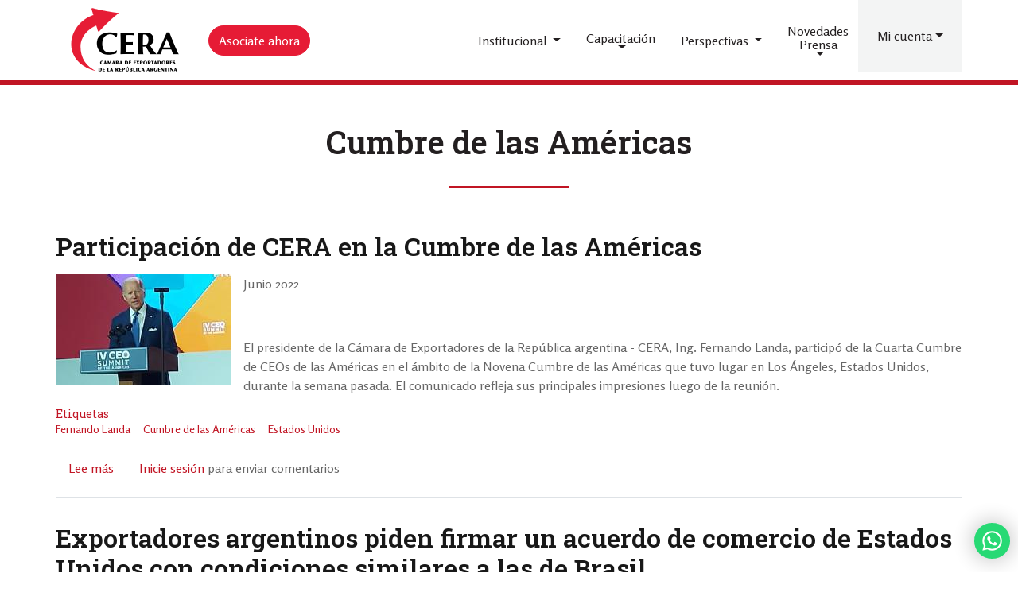

--- FILE ---
content_type: text/html; charset=UTF-8
request_url: https://cera.org.ar/taxonomy/term/55
body_size: 6007
content:
<!DOCTYPE html>
<html lang="es" dir="ltr" prefix="content: http://purl.org/rss/1.0/modules/content/  dc: http://purl.org/dc/terms/  foaf: http://xmlns.com/foaf/0.1/  og: http://ogp.me/ns#  rdfs: http://www.w3.org/2000/01/rdf-schema#  schema: http://schema.org/  sioc: http://rdfs.org/sioc/ns#  sioct: http://rdfs.org/sioc/types#  skos: http://www.w3.org/2004/02/skos/core#  xsd: http://www.w3.org/2001/XMLSchema# ">
  <head>
    <meta charset="utf-8" />
<script async src="https://www.googletagmanager.com/gtag/js?id=UA-233092535-1"></script>
<script>window.dataLayer = window.dataLayer || [];function gtag(){dataLayer.push(arguments)};gtag("js", new Date());gtag("config", "UA-233092535-1", {"groups":"default","anonymize_ip":true});</script>
<meta name="Generator" content="Drupal 9 (https://www.drupal.org)" />
<meta name="MobileOptimized" content="width" />
<meta name="HandheldFriendly" content="true" />
<meta name="viewport" content="width=device-width, initial-scale=1, shrink-to-fit=no" />
<meta http-equiv="x-ua-compatible" content="ie=edge" />
<link rel="icon" href="/sites/default/files/flecha.png" type="image/png" />
<link rel="alternate" type="application/rss+xml" title="Cumbre de las Américas" href="https://cera.org.ar/taxonomy/term/55/feed" />

    <title>Cumbre de las Américas | Cámara de Exportadores de la República Argentina</title>
    <link rel="stylesheet" media="all" href="/core/modules/system/css/components/ajax-progress.module.css?t1er10" />
<link rel="stylesheet" media="all" href="/core/modules/system/css/components/align.module.css?t1er10" />
<link rel="stylesheet" media="all" href="/core/modules/system/css/components/autocomplete-loading.module.css?t1er10" />
<link rel="stylesheet" media="all" href="/core/modules/system/css/components/fieldgroup.module.css?t1er10" />
<link rel="stylesheet" media="all" href="/core/modules/system/css/components/container-inline.module.css?t1er10" />
<link rel="stylesheet" media="all" href="/core/modules/system/css/components/clearfix.module.css?t1er10" />
<link rel="stylesheet" media="all" href="/core/modules/system/css/components/details.module.css?t1er10" />
<link rel="stylesheet" media="all" href="/core/modules/system/css/components/hidden.module.css?t1er10" />
<link rel="stylesheet" media="all" href="/core/modules/system/css/components/item-list.module.css?t1er10" />
<link rel="stylesheet" media="all" href="/core/modules/system/css/components/js.module.css?t1er10" />
<link rel="stylesheet" media="all" href="/core/modules/system/css/components/nowrap.module.css?t1er10" />
<link rel="stylesheet" media="all" href="/core/modules/system/css/components/position-container.module.css?t1er10" />
<link rel="stylesheet" media="all" href="/core/modules/system/css/components/progress.module.css?t1er10" />
<link rel="stylesheet" media="all" href="/core/modules/system/css/components/reset-appearance.module.css?t1er10" />
<link rel="stylesheet" media="all" href="/core/modules/system/css/components/resize.module.css?t1er10" />
<link rel="stylesheet" media="all" href="/core/modules/system/css/components/sticky-header.module.css?t1er10" />
<link rel="stylesheet" media="all" href="/core/modules/system/css/components/system-status-counter.css?t1er10" />
<link rel="stylesheet" media="all" href="/core/modules/system/css/components/system-status-report-counters.css?t1er10" />
<link rel="stylesheet" media="all" href="/core/modules/system/css/components/system-status-report-general-info.css?t1er10" />
<link rel="stylesheet" media="all" href="/core/modules/system/css/components/tabledrag.module.css?t1er10" />
<link rel="stylesheet" media="all" href="/core/modules/system/css/components/tablesort.module.css?t1er10" />
<link rel="stylesheet" media="all" href="/core/modules/system/css/components/tree-child.module.css?t1er10" />
<link rel="stylesheet" media="all" href="/core/modules/views/css/views.module.css?t1er10" />
<link rel="stylesheet" media="all" href="/themes/contrib/bootstrap_barrio/css/components/node.css?t1er10" />
<link rel="stylesheet" media="all" href="/themes/custom/ceratheme/css/style.css?t1er10" />
<link rel="stylesheet" media="all" href="/themes/custom/ceratheme/css/custom.css?t1er10" />
<link rel="stylesheet" media="all" href="/themes/contrib/bootstrap_barrio/css/components/img-fluid.css?t1er10" />
<link rel="stylesheet" media="all" href="/themes/contrib/bootstrap_barrio/css/colors/messages/messages-light.css?t1er10" />

    
  </head>
  <body class="layout-no-sidebars page-taxonomy-term-55 page-vocabulary-tags page-view-taxonomy-term path-taxonomy">
    <a href="#main-content" class="visually-hidden focusable skip-link">
      Pasar al contenido principal
    </a>
    
      <div class="dialog-off-canvas-main-canvas" data-off-canvas-main-canvas>
    <div id="page-wrapper">
  <div id="page">
    <header id="header" class="header" role="banner" aria-label="Site header">
                        <div class="customHeader">
            <div class="container">
                <section class="row region region-custom-header">
    <div id="block-customnavbar" class="ceraCustomNavbar block block-block-content block-block-contentaa22eb49-2c95-48e7-9b81-2afa78a45a37">
  
    
      <div class="content">
      
            <div class="clearfix text-formatted field field--name-body field--type-text-with-summary field--label-hidden field__item"><nav class="navbar navbar-expand-lg navbar-light"><a class="navbar-brand" href="/" rel="home" title="Inicio"><img alt="Inicio" class="img-fluid d-inline-block align-top" src="/themes/custom/ceratheme/logo-cera.png" /> </a> <!-- Toggler --><button aria-controls="navbarSupportedContent" aria-expanded="false" aria-label="Toggle navigation" class="navbar-toggler" data-target="#navbarSupportedContent" data-toggle="collapse" type="button"></button> <!-- Botón “Asociate ahora” --> <a class="btn btn-primary mx-3 d-none d-lg-inline-block" href="/contacto">Asociate ahora</a>
<div class="collapse navbar-collapse" id="navbarSupportedContent">
<ul class="navbar-nav ml-auto navbarCera"><!-- Institucional -->
	<li class="nav-item dropdown menu-large"><a aria-expanded="false" class="nav-link dropdown-toggle" data-toggle="dropdown" href="#" id="navbarDropdown" role="button">Institucional </a>
	<div aria-labelledby="navbarDropdown" class="dropdown-menu megamenu">
	<div class="rowCera">
	<div class="row">
	<div class="col-sm-4">
	<ul class="list-unstyled">
		<li><a class="megamenuLink" href="/quienes-somos"><i class="fa-solid fa-circle-arrow-right me-2"></i> Quienes Somos</a></li>
		<li><a class="megamenuLink" href="/equipo-de-trabajo"><i class="fa-solid fa-circle-arrow-right me-2"></i> Equipo de Trabajo</a></li>
	</ul>
	</div>

	<div class="col-sm-4">
	<ul class="list-unstyled">
		<li><a class="megamenuLink" href="/comision-directiva"><i class="fa-solid fa-circle-arrow-right me-2"></i> Comisión Directiva</a></li>
		<li><a class="megamenuLink" href="/empresas-adheridas"><i class="fa-solid fa-circle-arrow-right me-2"></i> Empresas e Instituciones Adheridas</a></li>
	</ul>
	</div>

	<div class="col-sm-4">
	<ul class="list-unstyled">
		<li><a class="megamenuLink" href="/participacion-y-representacion"><i class="fa-solid fa-circle-arrow-right me-2"></i> Ámbitos de Participación</a></li>
	</ul>
	</div>
	</div>
	</div>
	</div>
	</li>
	<!-- Capacitacion y Cursos (reemplaza Prensa) -->
	<li class="nav-item dropdown menu-large"><a aria-expanded="false" class="nav-link dropdown-toggle" data-toggle="dropdown" href="#" id="navbarDropdownNovedadesPrensa" role="button">Capacitación</a>
	<div aria-labelledby="navbarDropdownNovedadesPrensa" class="dropdown-menu megamenu">
	<div class="rowCera">
	<div class="row">
	<div class="col-sm-6">
	<ul class="list-unstyled">
		<li><a class="megamenuLink" href="/convenios"><i class="fa-solid fa-circle-arrow-right me-2"></i> Convenios con Universidades</a></li>
		<li><a class="megamenuLink" href="/cursos"><i class="fa-solid fa-circle-arrow-right me-2"></i> Cursos</a></li>
	</ul>
	</div>
	</div>
	</div>
	</div>
	</li>
	<!-- Beneficios (reemplaza Novedades) --><!-- Perspectivas -->
	<li class="nav-item dropdown menu-large"><a aria-expanded="false" class="nav-link dropdown-toggle" data-toggle="dropdown" href="#" role="button">Perspectivas </a>
	<div class="dropdown-menu megamenu">
	<div class="rowCera">
	<div class="row">
	<div class="col-sm-4">
	<ul class="list-unstyled">
		<li><a class="megamenuLink" href="/comisiones-periodicas"><i class="fa-solid fa-circle-arrow-right me-2"></i> Comisiones Periódicas</a></li>
		<li><a class="megamenuLink" href="/comunicaciones-diarias"><i class="fa-solid fa-circle-arrow-right me-2"></i> Comunicaciones Diarias</a></li>
	</ul>
	</div>

	<div class="col-sm-4">
	<ul class="list-unstyled">
		<li><a class="megamenuLink" href="/comites-estrategicos"><i class="fa-solid fa-circle-arrow-right me-2"></i> Comités Estratégicos</a></li>
		<li><a class="megamenuLink" href="/comunicaciones-semanales"><i class="fa-solid fa-circle-arrow-right me-2"></i> Comunicaciones Semanales</a></li>
	</ul>
	</div>

	<div class="col-sm-4">
	<ul class="list-unstyled">
		<li><a class="megamenuLink" href="/instituto-de-estrategia-internacional"><i class="fa-solid fa-circle-arrow-right me-2"></i> Publicaciones (IEI)</a></li>
	</ul>
	</div>
	</div>
	</div>
	</div>
	</li>
	<!-- Novedades y Prensa (reemplaza Prensa) -->
	<li class="nav-item dropdown menu-large"><a aria-expanded="false" class="nav-link dropdown-toggle" data-toggle="dropdown" href="#" id="navbarDropdownNovedadesPrensa" role="button">Novedades<br />
	Prensa </a>
	<div aria-labelledby="navbarDropdownNovedadesPrensa" class="dropdown-menu megamenu">
	<div class="rowCera">
	<div class="row">
	<div class="col-sm-6">
	<ul class="list-unstyled">
		<li><a class="megamenuLink" href="/novedades"><i class="fa-solid fa-circle-arrow-right me-2"></i> Novedades</a></li>
		<li><a class="megamenuLink" href="/prensa"><i class="fa-solid fa-circle-arrow-right me-2"></i> Prensa</a></li>
	</ul>
	</div>
	</div>
	</div>
	</div>
	</li>
	<!-- Login (si corresponde) --><!--
      <li class="nav-item">
        <a class="nav-link" href="/login"><i class="fa-solid fa-user"></i> Login</a>
      </li>
      -->
</ul>
</div>
</nav>
<!-- Script de ToChat fuera del nav --><script defer="defer" src="https://widget.tochat.be/bundle.js?key=0359a20e-3dcf-44ac-b6e1-9bd2507a1a2e"></script></div>
      
    </div>
  </div>
<nav role="navigation" aria-labelledby="block-ceratheme-account-menu-menu" id="block-ceratheme-account-menu" class="block block-menu navigation menu--account">
            
  <h2 class="visually-hidden" id="block-ceratheme-account-menu-menu">Menú de cuenta de usuario</h2>
  

        
              <ul class="clearfix nav">
        <li class="nav-item dropdown">
          <a class="nav-link dropdown-toggle" data-toggle="dropdown" href="#" role="button" aria-expanded="false">Mi cuenta</a>
          <div class="dropdown-menu">
                                        <a href="/index.php/user/login" class="dropdown-item nav-link nav-link--indexphp-user-login" data-drupal-link-system-path="user/login">Login</a>
                      </div>
        </li>
      </ul>
      


  </nav>

  </section>

            </div>
          </div>
                        <nav class="navbar bg-white navbar-expand-lg" id="navbar-main">
                    <div class="container">
                      
                                            </div>
                  </nav>
          </header>
          <div class="highlighted">
        <aside class="container section clearfix" role="complementary">
            <div data-drupal-messages-fallback class="hidden"></div>


        </aside>
      </div>
            <div id="main-wrapper" class="layout-main-wrapper clearfix">
              <div id="main" class="container">
          
          <div class="row row-offcanvas row-offcanvas-left clearfix">
              <main class="main-content col" id="content" role="main">
                <section class="section">
                  <a id="main-content" tabindex="-1"></a>
                    <div id="block-ceratheme-page-title" class="block block-core block-page-title-block">
  
    
      <div class="content">
      
  <div class="sec-title text-center mt-5">
    <h1 class="title">Cumbre de las Américas</h1>
    <span class="decor-line"></span>
  </div>

    </div>
  </div>
<div id="block-ceratheme-content" class="block block-system block-system-main-block">
  
    
      <div class="content">
      <div class="views-element-container"><div class="view view-taxonomy-term view-id-taxonomy_term view-display-id-page_1 js-view-dom-id-b2e46189434697c2e7d78a0408f8abafff124a3654a4e516fd9c7cac73169a4d">
  
    
      <div class="view-header">
      <div about="/taxonomy/term/55" typeof="schema:Thing" id="taxonomy-term-55" class="taxonomy-term vocabulary-tags">
  
      <span property="schema:name" content="Cumbre de las Américas" class="rdf-meta hidden"></span>

  <div class="content">
    
  </div>
</div>

    </div>
      
      <div class="view-content row sinRow">
          <div class="views-row">
    

<article data-history-node-id="272" role="article" about="/node/272" typeof="schema:Article" class="node node--type-article node--promoted node--view-mode-teaser clearfix">
  <header>
    
          <h2 class="node__title">
        <a href="/node/272" rel="bookmark"><span property="schema:name" class="field field--name-title field--type-string field--label-hidden">Participación de CERA en la Cumbre de las Américas</span>
</a>
      </h2>
          <span property="schema:name" content="Participación de CERA en la Cumbre de las Américas" class="rdf-meta hidden"></span>
  <span property="schema:interactionCount" content="UserComments:0" class="rdf-meta hidden"></span>

      </header>
  <div class="node__content clearfix">
    
            <div class="field field--name-field-image field--type-image field--label-hidden field__item">  <a href="/node/272"><img property="schema:image" src="/sites/default/files/styles/medium/public/2022-07/Biden_Cumbre_1.jpg?itok=ltwON9Og" width="220" height="139" alt="" loading="lazy" typeof="foaf:Image" class="image-style-medium" />

</a>
</div>
      
            <div property="schema:text" class="clearfix text-formatted field field--name-body field--type-text-with-summary field--label-hidden field__item"><p>Junio 2022</p>

<p> </p>

<p>El presidente de la Cámara de Exportadores de la República argentina - CERA, Ing. Fernando Landa, participó de la Cuarta Cumbre de CEOs de las Américas en el ámbito de la Novena Cumbre de las Américas que tuvo lugar en Los Ángeles, Estados Unidos, durante la semana pasada. El comunicado refleja sus principales impresiones luego de la reunión.</p></div>
      <div class="field field--name-field-tags field--type-entity-reference field--label-above clearfix">
      <h3 class="field__label">Etiquetas</h3>
    <ul class='links field__items'>
          <li><a href="/taxonomy/term/49" property="schema:about" hreflang="es">Fernando Landa</a></li>
          <li><a href="/taxonomy/term/55" property="schema:about" hreflang="es">Cumbre de las Américas</a></li>
          <li><a href="/taxonomy/term/56" property="schema:about" hreflang="es">Estados Unidos</a></li>
      </ul>
</div>


  <div class="inline__links"><nav class="links inline nav links-inline"><span class="node-readmore nav-link"><a href="/node/272" rel="tag" title="Participación de CERA en la Cumbre de las Américas" hreflang="es">Lee más<span class="visually-hidden"> sobre Participación de CERA en la Cumbre de las Américas</span></a></span><span class="comment-forbidden nav-link"><a href="/user/login?destination=/node/272%23comment-form">Inicie sesión</a> para enviar comentarios</span></nav>
  </div>


        
  </div>
</article>

  </div>
    <div class="views-row">
    

<article data-history-node-id="264" role="article" about="/node/264" typeof="schema:Article" class="node node--type-article node--promoted node--view-mode-teaser clearfix">
  <header>
    
          <h2 class="node__title">
        <a href="/node/264" rel="bookmark"><span property="schema:name" class="field field--name-title field--type-string field--label-hidden">Exportadores argentinos piden firmar un acuerdo de comercio de Estados Unidos con condiciones similares a las de Brasil</span>
</a>
      </h2>
          <span property="schema:name" content="Exportadores argentinos piden firmar un acuerdo de comercio de Estados Unidos con condiciones similares a las de Brasil" class="rdf-meta hidden"></span>
  <span property="schema:interactionCount" content="UserComments:0" class="rdf-meta hidden"></span>

      </header>
  <div class="node__content clearfix">
    
            <div class="field field--name-field-image field--type-image field--label-hidden field__item">  <a href="/node/264"><img property="schema:image" src="/sites/default/files/styles/medium/public/2022-07/Ambito_imagen_1406.PNG?itok=w55d0gK8" width="220" height="147" alt="" loading="lazy" typeof="foaf:Image" class="image-style-medium" />

</a>
</div>
      
            <div property="schema:text" class="clearfix text-formatted field field--name-body field--type-text-with-summary field--label-hidden field__item"><p>El diario Ámbito Financiero publicó una nota donde se hizo eco de las declaraciones del Presidente de la CERA, Fernando Landa, quien afirmó que "Teniendo en cuenta el contexto, creemos que sería oportuno promover con los Estados Unidos un Acuerdo de Facilitación de Comercio, establecer procesos de armonizaciones normativas sectoriales (similares a las que Brasil tiene en marcha) así como también evaluar periódicamente el TIFA a la luz de las oportunidades de inversión productiva de nuestro país".</p></div>
      <div class="field field--name-field-tags field--type-entity-reference field--label-above clearfix">
      <h3 class="field__label">Etiquetas</h3>
    <ul class='links field__items'>
          <li><a href="/taxonomy/term/55" property="schema:about" hreflang="es">Cumbre de las Américas</a></li>
          <li><a href="/taxonomy/term/49" property="schema:about" hreflang="es">Fernando Landa</a></li>
          <li><a href="/taxonomy/term/56" property="schema:about" hreflang="es">Estados Unidos</a></li>
      </ul>
</div>


  <div class="inline__links"><nav class="links inline nav links-inline"><span class="node-readmore nav-link"><a href="/node/264" rel="tag" title="Exportadores argentinos piden firmar un acuerdo de comercio de Estados Unidos con condiciones similares a las de Brasil" hreflang="es">Lee más<span class="visually-hidden"> sobre Exportadores argentinos piden firmar un acuerdo de comercio de Estados Unidos con condiciones similares a las de Brasil</span></a></span><span class="comment-forbidden nav-link"><a href="/user/login?destination=/node/264%23comment-form">Inicie sesión</a> para enviar comentarios</span></nav>
  </div>


        
  </div>
</article>

  </div>

    </div>
  
              
              <div class="feed-icons">
      <a href="https://cera.org.ar/taxonomy/term/55/feed" class="feed-icon">
  Suscribirse a Cumbre de las Américas
</a>

    </div>
  </div>
</div>

    </div>
  </div>


                </section>
              </main>
                                  </div>
        </div>
          </div>
            <footer class="site-footer-first">
              <div class="container">
                      <div class="site-footer-first__top clearfix">
              
  <section class="region region-footer-first">
    <div id="block-ceratheme-copyrightyredes" class="block block-block-content block-block-contentce80cb50-ebf7-4353-aa5f-20c2b69c457f">
  
    
      <div class="content">
      
            <div class="clearfix text-formatted field field--name-body field--type-text-with-summary field--label-hidden field__item"><div class="d-flex">
<div class="mr-auto p-2"><script type="text/javascript">
<!--//--><![CDATA[// ><!--


copyright=new Date();

update=copyright.getFullYear();

document.write("© Copyright 2007 - " + update + " " + "C.E.R.A.");


//--><!]]>
</script></div>

<table border="0" style="border-collapse: collapse; width: 25px; height: 25px;">
	<tbody>
		<tr style="height: 25px;">
			<td style="width: 25px; height: 25px;"><a href="https://ar.linkedin.com/company/cera-scod/" target="_blank" title="Linkedin CERA"><img alt="Linkedin CERA" src="/sites/default/files/inline-images/link25_0.png" /></a></td>
		</tr>
	</tbody>
</table>
</div>
</div>
      
    </div>
  </div>

  </section>


            </div>
                  </div>
          </div>
    <footer class="site-footer">
              <div class="container">
                      <div class="site-footer__top clearfix">
              
              
                <section class="row region region-footer-fourth d-flex justify-content-center">
    <div id="block-ceratheme-piedepagina" class="block block-block-content block-block-contentdd8fbfad-48c6-41d7-a489-0d7254138ae8">
  
    
      <div class="content">
      
            <div class="clearfix text-formatted field field--name-body field--type-text-with-summary field--label-hidden field__item"><div class="text-center"><img alt="CERA" src="/themes/custom/ceratheme/images/logo-footer.png" /> <!--<h5>Cámara de Exportadores de la República Argentina</h5>-->
<table border="0" cellpadding="5" cellspacing="5" style="width: auto;" vertical-align="top">
	<tbody>
		<tr vertical-align="top">
			<td vertical-align="top" width="300">
			<p>Sede Administrativa</p>

			<p><u><a href="https://goo.gl/maps/FHFW6nxykqN6bKz69" target="_blank">Av. Leandro N. Alem 822 - Piso 10<br />
			C1001AAQ - Buenos Aires<br />
			Argentina</a></u><br />
			<img alt="" src="/sites/default/files/estaticas/ico-mail-21.png" />  <u><a href="mailto:contacto@cera.org.ar">contacto@cera.org.ar</a></u><br />
			<img alt="" src="/sites/default/files/estaticas/ico-telefono-21.png" />  <a href="tel:08103453976" target="_blank"><u>0810-345-EXPO (3976)</u></a><br />
			<img alt="" src="/sites/default/files/estaticas/ico-whatsapp-21.png" />  <a href="https://api.whatsapp.com/send?phone=5491165832485&amp;text=Consultas+Institucionales" target="_blank"><u>+54 9 11 6583-2485</u></a></p>
			</td>
			<td vertical-align="top" width="300">
			<p><a href="/certificado-de-origen">Departamento de Origen</a></p>

			<p><u><a href="https://goo.gl/maps/nbhCUvKBPKLbgP8H9" target="_blank">Av. Roque Saenz Peña 740 - Piso 1<br />
			C1035AAP - Buenos Aires<br />
			Argentina</a></u><br />
			<img alt="" src="/sites/default/files/estaticas/ico-mail-21.png" />  <u><a href="mailto:origen@cera.org.ar">origen@cera.org.ar</a></u><br />
			<img alt="" src="/sites/default/files/estaticas/ico-telefono-21.png" />  <u><a href="tel:+541143944482">(+5411) 4394-4482</a></u><br />
			<img alt="" src="/sites/default/files/estaticas/ico-whatsapp-21.png" />  <a href="https://api.whatsapp.com/send?phone=5491165832496&amp;text=Consultas+de+Origen" target="_blank"><u>+54 9 11 6583-2496</u></a></p>
			</td>
		</tr>
	</tbody>
</table>
</div>
</div>
      
    </div>
  </div>

  </section>

            </div>
                            </div>
          </footer>
  </div>
</div>

  </div>

    
    <script type="application/json" data-drupal-selector="drupal-settings-json">{"path":{"baseUrl":"\/","scriptPath":null,"pathPrefix":"","currentPath":"taxonomy\/term\/55","currentPathIsAdmin":false,"isFront":false,"currentLanguage":"es"},"pluralDelimiter":"\u0003","suppressDeprecationErrors":true,"google_analytics":{"account":"UA-233092535-1","trackOutbound":true,"trackMailto":true,"trackDownload":true,"trackDownloadExtensions":"7z|aac|arc|arj|asf|asx|avi|bin|csv|doc(x|m)?|dot(x|m)?|exe|flv|gif|gz|gzip|hqx|jar|jpe?g|js|mp(2|3|4|e?g)|mov(ie)?|msi|msp|pdf|phps|png|ppt(x|m)?|pot(x|m)?|pps(x|m)?|ppam|sld(x|m)?|thmx|qtm?|ra(m|r)?|sea|sit|tar|tgz|torrent|txt|wav|wma|wmv|wpd|xls(x|m|b)?|xlt(x|m)|xlam|xml|z|zip"},"user":{"uid":0,"permissionsHash":"08c9b26da32f048114ce24286aa2b6b8e211c5cbf1677488e44cd9eb8c559622"}}</script>
<script src="/core/assets/vendor/jquery/jquery.min.js?v=3.6.0"></script>
<script src="/core/misc/drupalSettingsLoader.js?v=9.3.9"></script>
<script src="/sites/default/files/languages/es_TA5WLhUSZ9tR6Y1ZhmlAC2M0n5VCI280Akmt2mlQphc.js?t1er10"></script>
<script src="/core/misc/drupal.js?v=9.3.9"></script>
<script src="/core/misc/drupal.init.js?v=9.3.9"></script>
<script src="/modules/google_analytics/js/google_analytics.js?v=9.3.9"></script>
<script src="/themes/custom/ceratheme/js/popper.min.js?v=9.3.9"></script>
<script src="/themes/custom/ceratheme/js/bootstrap.min.js?v=9.3.9"></script>
<script src="/themes/custom/ceratheme/js/global.js?v=9.3.9"></script>

  </body>
</html>


--- FILE ---
content_type: text/css
request_url: https://cera.org.ar/themes/custom/ceratheme/css/custom.css?t1er10
body_size: 332
content:
@media (max-width: 768px) {
  .navbar .container, .navbar .container-fluid {
    display: flex;
    align-items: center;
  }
  .navbar-toggler { 
    order: 1; 
    margin-right: 8px; 
    position: static;   /* quita absolute si lo tenías */
  }
  .navbar-brand { 
    order: 2; 
    margin-left: 0.5rem; 
  }
  /* Empuja el bloque de usuario a la derecha si tiene clase auto (BS4/5) */
  .navbar .ml-auto, .navbar .ms-auto { 
    order: 3; 
    margin-left: auto !important; 
  }
}





/* Por defecto (mobile): una sola línea */
#navbarDropdownNovedadesPrensa {
  white-space: nowrap;
  text-align: center;
  display: inline-flex;
  align-items: center;
  padding: .5rem .75rem;
}

/* Desktop: en dos líneas, misma altura que otros botones */
@media (min-width: 768px) {
  #navbarDropdownNovedadesPrensa {
    white-space: normal;       /* permite salto */
    display: flex;
    flex-direction: column;    /* apila texto */
    justify-content: center;   /* centra verticalmente */
    line-height: 1.1;
    text-align: center;
    height: 100%;              /* mantiene mismo alto */
  }
}

/* Aseguramos que el bloque de usuario nunca baje */
.navbar,
.navbar > .container,
.navbar > .container-fluid,
.navbar-nav {
  flex-wrap: nowrap;
}
.navbar .ms-auto, .navbar .ml-auto {
  margin-left: auto !important;
  flex: 0 0 auto;
  white-space: nowrap;
}